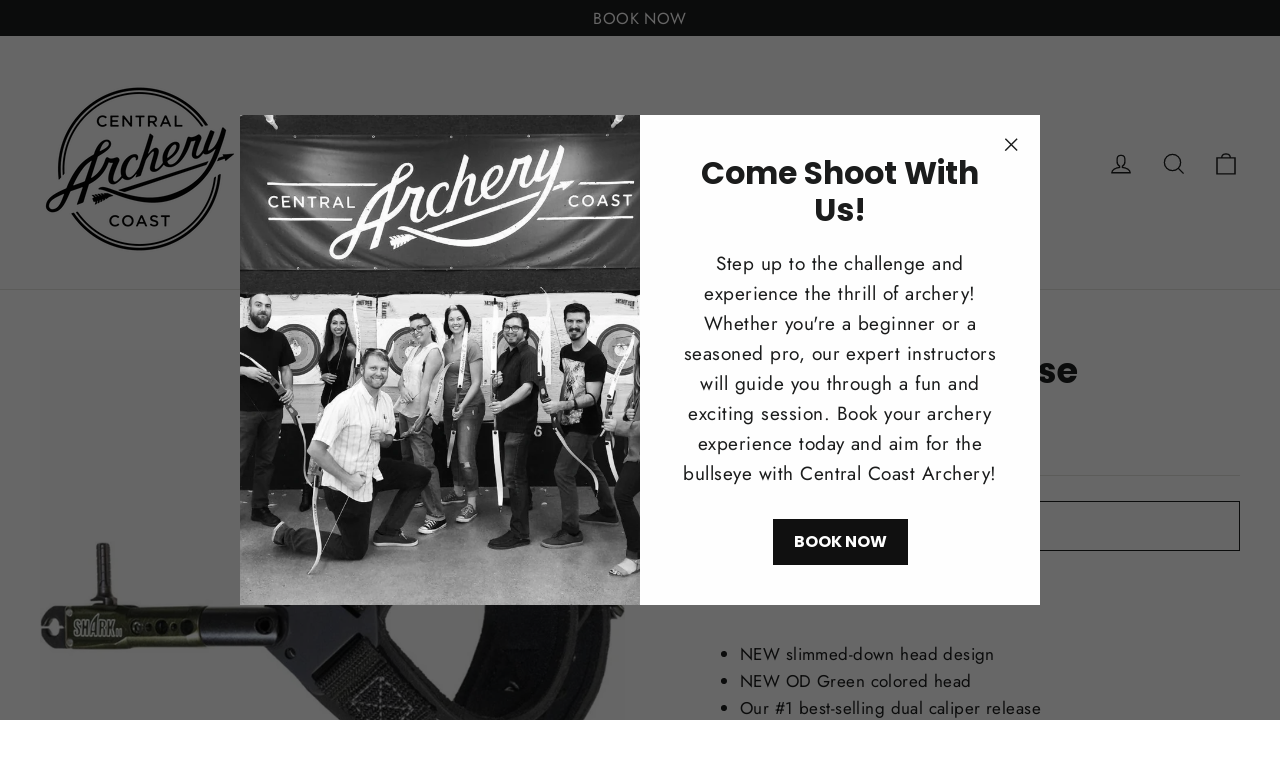

--- FILE ---
content_type: application/x-javascript
request_url: https://app.sealsubscriptions.com/shopify/public/status/shop/centralcoastarchery.myshopify.com.js?1769095954
body_size: -286
content:
var sealsubscriptions_settings_updated='1768417386c';